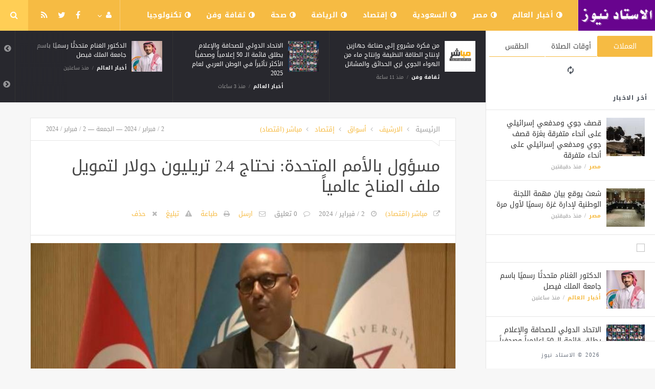

--- FILE ---
content_type: text/html; charset=UTF-8
request_url: https://www.alestadnews.com/economy/4420.html
body_size: 10125
content:
<!doctype html><html xmlns="http://www.w3.org/1999/xhtml" xml:lang="ar" lang="ar" class="no-js"><head><title>مسؤول
      بالأمم
      المتحدة:
      نحتاج
      2.4
      تريليون
      دولار
      لتمويل
      ملف
      المناخ
      عالمياً</title><meta http-equiv="content-language" content="ar"><meta http-equiv="content-type" content="text/html; charset=UTF-8" /><meta name="generator" content="Www.Mubashier.Com [1.7.89]" /><meta name="viewport" content="width=device-width, initial-scale=1.0"/><meta name="copyright" content="الاستاد نيوز" /><!--[if IE]><meta http-equiv="X-UA-Compatible" content="IE=100" /><![endif]--><link rel="canonical" href="https://www.alestadnews.com/economy/4420.html" hreflang="ar"/><meta property="og:locale" content="ar"/><meta property="og:title" content="مسؤول
      بالأمم
      المتحدة:
      نحتاج
      2.4
      تريليون
      دولار
      لتمويل
      ملف
      المناخ
      عالمياً"/><meta property="og:image" content="https://www.alestadnews.com/temp/resized/medium_2024-02-02-68cf987ddf.jpg"/><meta property="og:site_name" content="الاستاد نيوز"/><meta property="og:description" content="مباشر:       أوضح       سيمون       ستيل،       الأمين       التنفيذي       لاتفاقية       الأمم       المتحدة   ..."/><meta property="og:url" content="https://www.alestadnews.com/economy/4420.html"/><meta property="og:type" content="article"/><meta property="article:author" content="http://www.facebook.com/MubashierPage"/><meta property="article:publisher" content="http://www.facebook.com/MubashierPage"/><meta property="article:section" content="إقتصاد"/><meta property="article:published_time" content="2024-02-02T20:13:08+02:00"/><meta property="og:updated_time" content="2024-02-02T20:13:08+02:00"/><meta property="article:modified_time" content="2024-02-02T20:13:08+02:00"/><meta property="twitter:card" content="summary_large_image"/><meta property="twitter:description" content="مباشر:       أوضح       سيمون       ستيل،       الأمين       التنفيذي       لاتفاقية       الأمم       المتحدة   ..."/><meta property="twitter:title" content="مسؤول
      بالأمم
      المتحدة:
      نحتاج
      2.4
      تريليون
      دولار
      لتمويل
      ملف
      المناخ
      عالمياً"/><meta property="twitter:site" content="@Mubashiercms"/><meta property="twitter:domain" content="الاستاد نيوز"/><meta property="twitter:creator" content="@Mubashiercms"/><meta property="twitter:image:src" content="https://www.alestadnews.com/temp/resized/medium_2024-02-02-68cf987ddf.jpg"/><meta name="description" itemprop="description" content="مباشر:       أوضح       سيمون       ستيل،       الأمين       التنفيذي       لاتفاقية       الأمم       المتحدة   ..."/><meta name="keywords" itemprop="keywords" content="اسكربت مباشر ، جلب المحتوى كامل ، مجلة اخبارية"/><script type="c1d65c5e99813186d3f104cf-text/javascript">var site_url = '';var return_url = '%2Feconomy%2F4420.html';var logged = false;var site_filetypes = /(\.|\/)(mp4|m4v|mov|wmv|flv|wma|m4a|mp3|wav|mpeg|flv|gif|jpg|jpg|png|bmp|swf|bz|bz2|zip|rar|sql|txt|pdf|pdf|doc|docx|dotx)$/i;var site_maxfilesize = 20971520;</script><script src="//code.jquery.com/jquery-1.11.3.min.js" type="c1d65c5e99813186d3f104cf-text/javascript"></script><script src="//code.jquery.com/jquery-migrate-1.2.1.min.js" type="c1d65c5e99813186d3f104cf-text/javascript"></script><link href="//maxcdn.bootstrapcdn.com/font-awesome/4.5.0/css/font-awesome.min.css" rel="stylesheet" crossorigin="anonymous"><link href='/temp/assets/f=/themes/jmagz/assets/style.css,/themes/jmagz/assets/addons.css,/themes/jmagz/assets/public/css/chosen/chosen.css,/themes/jmagz/assets/public/css/responsive.css,/themes/jmagz/assets/public/css/jquery.jscrollpane.css,/themes/jmagz/assets/public/css/magnific-popup.css,/themes/jmagz/assets/public/js/owl-carousel/owl.carousel.css' rel='stylesheet' media='all' type='text/css' />
<script src='/themes/jmagz/assets/public/js/zeroclipboard/ZeroClipboard.min.js' type="c1d65c5e99813186d3f104cf-text/javascript"></script>
<link href='/temp/assets/f=/themes/jmagz/assets/public/css/style-yellow.css' rel='stylesheet' media='all' type='text/css' />
<style type='text/css'>
#navbar, .header-style-1 .logo,.top-search [name="query"] {height: 60px;}

header ul.menu > li > a, .top-socials li,
.top-search-toggle, .top-search [name="query"] {
    line-height: 60px;
}

#main { background-position: center center; }

    @media only screen and (min-width : 320px) and (max-width : 1024px) {
        body > header:after { content: ""; display: block; position: relative; height: 60px; width: 100%; }
        #navbar { position: fixed; z-index: 14; }
    }
    @media only screen and (min-width : 320px) and (max-width : 1024px) {
        .mobile-toggle, #navbar, .header-style-1 .logo, .top-search [name="s"] {
            height: 60px;
            line-height: 60px;
        }
    }

</style><link href="//fonts.googleapis.com/earlyaccess/droidarabickufi.css" rel="stylesheet" type="text/css" /><style type='text/css'>body {font-family: "Droid Arabic Kufi";}</style><script type="c1d65c5e99813186d3f104cf-text/javascript">/* <![CDATA[ */
 var jmagzoption = {"ajaxurl":"\/ajax.html","copyclipboard":"\u062a\u0645 \u0627\u0644\u0646\u0633\u062e","shareto":"\u0625\u0646\u0634\u0631 \u0627\u0644\u0649","gacode":"","usezoom":1,"ismobile":"","commentscript":"","fbapps":"","isie":"","postid":"0","isblog":""}; 
 /* ]]> */
</script><div id="fb-root"></div><link rel="shortcut icon" href="/favicon.ico"/></head><body class=""><nav id="mobile-menu" role="navigation"><section class="mobile-menu-container"><section class="mobile-search"><form method="get" class="search-form" action="/search.html"><input type="text" autocomplete="off" name="query" placeholder="هل تيحث عن شىء؟"><input type="hidden" name="form" value="search" /><button type="submit" name="button"><i data-loading="fa fa-spinner fa-spin" data-normal="fa fa-search" class="fa fa-search"></i></button></form></section><ul id="menu-mobile-menu" class=""><li class="toplogin"><a href="/login.html?return=%2Feconomy%2F4420.html">تسجيل دخول</a></li><li><a href="/register.html?return=%2Feconomy%2F4420.html">حساب جديد</a></li><li class="menu-item    bgnav"><a href="/world" class=""><i class="fa fa-adjust"></i> أخبار العالم</a></li><li class="menu-item    bgnav"><a href="/egypt" class=""><i class="fa fa-adjust"></i> مصر</a></li><li class="menu-item    bgnav"><a href="/saudi" class=""><i class="fa fa-adjust"></i> السعودية</a></li><li class="menu-item    bgnav"><a href="/economy" class=""><i class="fa fa-adjust"></i> إقتصاد</a></li><li class="menu-item    bgnav"><a href="/sport" class=""><i class="fa fa-adjust"></i> الرياضة</a></li><li class="menu-item    bgnav"><a href="/health" class=""><i class="fa fa-adjust"></i> صحة</a></li><li class="menu-item    bgnav"><a href="/art" class=""><i class="fa fa-adjust"></i> ثقافة وفن</a></li><li class="menu-item    bgnav"><a href="/technology" class=""><i class="fa fa-adjust"></i> تكنولوجيا</a></li></ul></section></nav><header class="header-style-1"><div id="navbar"><a href="#" class="mobile-toggle sidebar-toggle"><i class="fa fa-newspaper-o"></i></a><a href="https://www.alestadnews.com" class="logo"><img src="https://www.alestadnews.com/content/theme/logo.png" data-at2x="https://www.alestadnews.com/content/theme/logo.png" alt="الاستاد نيوز" style="width: 150px;height: 60px;"></a><a href="https://www.alestadnews.com" class="mobile-logo"><img src="https://www.alestadnews.com/content/theme/logo.png" data-at2x="https://www.alestadnews.com/content/theme/logo.png" alt="الاستاد نيوز" style="width: 150px;height: 60px;"></a><nav class="main-nav"><ul class="menu"><li class="menu-item    bgnav"><a href="/world" class=""><i class="fa fa-adjust"></i> أخبار العالم</a></li><li class="menu-item    bgnav"><a href="/egypt" class=""><i class="fa fa-adjust"></i> مصر</a></li><li class="menu-item    bgnav"><a href="/saudi" class=""><i class="fa fa-adjust"></i> السعودية</a></li><li class="menu-item    bgnav"><a href="/economy" class=""><i class="fa fa-adjust"></i> إقتصاد</a></li><li class="menu-item    bgnav"><a href="/sport" class=""><i class="fa fa-adjust"></i> الرياضة</a></li><li class="menu-item    bgnav"><a href="/health" class=""><i class="fa fa-adjust"></i> صحة</a></li><li class="menu-item    bgnav"><a href="/art" class=""><i class="fa fa-adjust"></i> ثقافة وفن</a></li><li class="menu-item    bgnav"><a href="/technology" class=""><i class="fa fa-adjust"></i> تكنولوجيا</a></li></ul><div class="right-nav"><ul class="right-menu menu"><li><a href="#"><i class="fa fa-user"></i></a><ul><li class="toplogin"><a href="/login.html?return=%2Feconomy%2F4420.html">تسجيل دخول</a></li><li><a href="/register.html?return=%2Feconomy%2F4420.html">حساب جديد</a></li></ul></li></ul><ul class="top-socials"><li><a target='_blank' href="https://fb.me/MubashierPage"><i class='fa fa-facebook'></i></a></li><li><a target='_blank' href="https://twitter.com/Mubashiercms"><i class='fa fa-twitter'></i></a></li><li><a target='_blank' href="/feed_factory"><i class='fa fa-rss'></i></a></li></ul><!-- /.top-socials --><div class="top-search no-active"><a href="#" class="top-search-toggle"><i class="fa fa-search"></i></a><form method="get" class="search-form" action="/search.html"><input type="text" autocomplete="off" name="query" placeholder="هل تبحث عن شيء؟"><input type="hidden" name="form" value="search" /><button type="submit" name="button"><i data-loading="fa fa-spinner fa-spin" data-normal="fa fa-search" class="fa fa-search"></i></button></form><div class="search-result"><div class="search-result-wrapper"></div><div class="search-noresult">لا توجد نتائج</div><div class="search-all-button">مزيد من النتائج</div></div></div></div><!-- /.right-nav --></nav><a href="#" class="mobile-toggle menu-toggle"><i class="fa fa-navicon"></i></a></div></header><aside id="sidebar"><section class="sidebar-posts"><div class="sidebar-widget"><ul class="nav nav-tabs nav-justified" role="tablist"><li role="presentation" class="active"><a href="#" data-src="/outside.php?case=currency" aria-controls="home" role="tab" data-toggle="tabajax" data-target="#outside-currency">العملات</a></li><li role="presentation" ><a href="#" data-src="/outside.php?case=praytime" aria-controls="home" role="tab" data-toggle="tabajax" data-target="#outside-praytime">أوقات الصلاة</a></li><li role="presentation" ><a href="#" data-src="/outside.php?case=weather" aria-controls="home" role="tab" data-toggle="tabajax" data-target="#outside-weather">الطقس</a></li></ul><div class="tab-content"><div role="tabpanel" class="tab-pane active" id="outside-currency"><i class="fa fa-refresh fa-spin"></i></div><div role="tabpanel" class="tab-pane " id="outside-praytime"><i class="fa fa-refresh fa-spin"></i></div><div role="tabpanel" class="tab-pane " id="outside-weather"><i class="fa fa-refresh fa-spin"></i></div></div></div><div class="sidebar-post-wrapper"><h2 class="sidebar-heading">أخر الاخبار</h2><div class='sidebar-post-item clearfix ' data-id=''><figure class="thumb "><a href="/egypt/25605.html" class="ajax"><img class='lazyOwl unveil' src='https://www.alestadnews.com/temp/thumb/75x75_uploads,2026,01,18,64ecd769c9.jpg' data-src='https://www.alestadnews.com/temp/thumb/75x75_uploads,2026,01,18,64ecd769c9.jpg' alt='قصف جوي ومدفعي إسرائيلي على أنحاء متفرقة بغزة قصف جوي ومدفعي إسرائيلي على أنحاء متفرقة'></a></figure><div class='content'><h3 class='post-title'><a class='ajax' href='/egypt/25605.html'>قصف جوي ومدفعي إسرائيلي على أنحاء متفرقة بغزة قصف جوي ومدفعي إسرائيلي على أنحاء متفرقة</a></h3><footer class='post-meta'><span class='post-category'><a href='/egypt' rel='category'>مصر</a></span><time datetime="2026-01-18 15:06:16" class="post-date">منذ دقيقتين</time></footer></div></div><div class='sidebar-post-item clearfix ' data-id=''><figure class="thumb "><a href="/egypt/25604.html" class="ajax"><img class='lazyOwl unveil' src='https://www.alestadnews.com/temp/thumb/75x75_uploads,2026,01,18,7f522f9a90.jpg' data-src='https://www.alestadnews.com/temp/thumb/75x75_uploads,2026,01,18,7f522f9a90.jpg' alt='شعث يوقع بيان مهمة اللجنة الوطنية لإدارة غزة رسميًا لأول مرة'></a></figure><div class='content'><h3 class='post-title'><a class='ajax' href='/egypt/25604.html'>شعث يوقع بيان مهمة اللجنة الوطنية لإدارة غزة رسميًا لأول مرة</a></h3><footer class='post-meta'><span class='post-category'><a href='/egypt' rel='category'>مصر</a></span><time datetime="2026-01-18 15:06:13" class="post-date">منذ دقيقتين</time></footer></div></div><div class="sidebar-post-item sidebar-promotion clearfix"><div data-id="3" class="ad-code ad-300x250 no-js "><a href="http://mubashier.com" target="_blank"><img src="http://mubashier.com/ads/300x250.png" /></a></div></div><div class='sidebar-post-item clearfix ' data-id=''><figure class="thumb "><a href="/world/25603.html" class="ajax"><img class='lazyOwl unveil' src='https://www.alestadnews.com/temp/thumb/75x75_uploads,2026,01,18,d050868b03.jpg' data-src='https://www.alestadnews.com/temp/thumb/75x75_uploads,2026,01,18,d050868b03.jpg' alt='الدكتور الغنام متحدثًا رسميًا باسم جامعة الملك فيصل'></a></figure><div class='content'><h3 class='post-title'><a class='ajax' href='/world/25603.html'>الدكتور الغنام متحدثًا رسميًا باسم جامعة الملك فيصل</a></h3><footer class='post-meta'><span class='post-category'><a href='/world' rel='category'>أخبار العالم</a></span><time datetime="2026-01-18 13:11:17" class="post-date">منذ ساعتين</time></footer></div></div><div class='sidebar-post-item clearfix ' data-id=''><figure class="thumb "><a href="/world/25602.html" class="ajax"><img class='lazyOwl unveil' src='https://www.alestadnews.com/temp/thumb/75x75_uploads,2026,01,18,331cb9985d.jpg' data-src='https://www.alestadnews.com/temp/thumb/75x75_uploads,2026,01,18,331cb9985d.jpg' alt='الاتحاد الدولي للصحافة والإعلام يطلق قائمة الـ 50 إعلامياً وصحفياً الأكثر تأثيراً في الوطن العربي لعام 2025'></a></figure><div class='content'><h3 class='post-title'><a class='ajax' href='/world/25602.html'>الاتحاد الدولي للصحافة والإعلام يطلق قائمة الـ 50 إعلامياً وصحفياً الأكثر تأثيراً في الوطن العربي لعام 2025</a></h3><footer class='post-meta'><span class='post-category'><a href='/world' rel='category'>أخبار العالم</a></span><time datetime="2026-01-18 12:21:12" class="post-date">منذ  3  ساعات</time></footer></div></div><div class='sidebar-post-item clearfix ' data-id=''><figure class="thumb "><a href="/art/25601.html" class="ajax"><img class='lazyOwl unveil' src='https://www.alestadnews.com/temp/thumb/75x75_uploads,default.png' data-src='https://www.alestadnews.com/temp/thumb/75x75_uploads,default.png' alt='من فكرة مشروع إلى صناعة جهازين لإنتاج الطاقة النظيفة وإنتاج ماء من الهواء الجوي لري الحدائق والمشاتل'></a></figure><div class='content'><h3 class='post-title'><a class='ajax' href='/art/25601.html'>من فكرة مشروع إلى صناعة جهازين لإنتاج الطاقة النظيفة وإنتاج ماء من الهواء الجوي لري الحدائق والمشاتل</a></h3><footer class='post-meta'><span class='post-category'><a href='/art' rel='category'>ثقافة وفن</a></span><time datetime="2026-01-18 03:51:17" class="post-date">منذ  11  ساعة</time></footer></div></div><div class='sidebar-post-item clearfix ' data-id=''><figure class="thumb "><a href="/art/25600.html" class="ajax"><img class='lazyOwl unveil' src='https://www.alestadnews.com/temp/thumb/75x75_uploads,2026,01,18,3c8b50f38f.jpg' data-src='https://www.alestadnews.com/temp/thumb/75x75_uploads,2026,01,18,3c8b50f38f.jpg' alt='قراءة في &quot;أخبروهم أنها هنا، بحثا عن ملكة مليحة&quot;'></a></figure><div class='content'><h3 class='post-title'><a class='ajax' href='/art/25600.html'>قراءة في &quot;أخبروهم أنها هنا، بحثا عن ملكة مليحة&quot;</a></h3><footer class='post-meta'><span class='post-category'><a href='/art' rel='category'>ثقافة وفن</a></span><time datetime="2026-01-18 03:51:16" class="post-date">منذ  11  ساعة</time></footer></div></div><div class='sidebar-post-item clearfix ' data-id=''><figure class="thumb "><a href="/art/25599.html" class="ajax"><img class='lazyOwl unveil' src='https://www.alestadnews.com/temp/thumb/75x75_uploads,2026,01,18,bc74bffc5e.jpg' data-src='https://www.alestadnews.com/temp/thumb/75x75_uploads,2026,01,18,bc74bffc5e.jpg' alt='العقوبات الأمريكية تكشف تجارة الأخ المخادع'></a></figure><div class='content'><h3 class='post-title'><a class='ajax' href='/art/25599.html'>العقوبات الأمريكية تكشف تجارة الأخ المخادع</a></h3><footer class='post-meta'><span class='post-category'><a href='/art' rel='category'>ثقافة وفن</a></span><time datetime="2026-01-18 03:51:16" class="post-date">منذ  11  ساعة</time></footer></div></div><div class='sidebar-post-item clearfix ' data-id=''><figure class="thumb "><a href="/art/25598.html" class="ajax"><img class='lazyOwl unveil' src='https://www.alestadnews.com/temp/thumb/75x75_uploads,2026,01,18,c0ea859b1e.jpg' data-src='https://www.alestadnews.com/temp/thumb/75x75_uploads,2026,01,18,c0ea859b1e.jpg' alt='عن السفاهة والترخيص للسفهاء'></a></figure><div class='content'><h3 class='post-title'><a class='ajax' href='/art/25598.html'>عن السفاهة والترخيص للسفهاء</a></h3><footer class='post-meta'><span class='post-category'><a href='/art' rel='category'>ثقافة وفن</a></span><time datetime="2026-01-18 03:51:14" class="post-date">منذ  11  ساعة</time></footer></div></div><div class='sidebar-post-item clearfix ' data-id=''><figure class="thumb "><a href="/art/25597.html" class="ajax"><img class='lazyOwl unveil' src='https://www.alestadnews.com/temp/thumb/75x75_uploads,2026,01,18,2174356afc.jpg' data-src='https://www.alestadnews.com/temp/thumb/75x75_uploads,2026,01,18,2174356afc.jpg' alt='مآلات الحرب الأمريكية الإيرانية الثانية'></a></figure><div class='content'><h3 class='post-title'><a class='ajax' href='/art/25597.html'>مآلات الحرب الأمريكية الإيرانية الثانية</a></h3><footer class='post-meta'><span class='post-category'><a href='/art' rel='category'>ثقافة وفن</a></span><time datetime="2026-01-18 03:51:14" class="post-date">منذ  11  ساعة</time></footer></div></div><div class='sidebar-post-item clearfix ' data-id=''><figure class="thumb "><a href="/art/25596.html" class="ajax"><img class='lazyOwl unveil' src='https://www.alestadnews.com/temp/thumb/75x75_uploads,2026,01,18,7941da6fb8.jpg' data-src='https://www.alestadnews.com/temp/thumb/75x75_uploads,2026,01,18,7941da6fb8.jpg' alt='النهضة العمرانية بين المعنى وعمارة الاستعراض'></a></figure><div class='content'><h3 class='post-title'><a class='ajax' href='/art/25596.html'>النهضة العمرانية بين المعنى وعمارة الاستعراض</a></h3><footer class='post-meta'><span class='post-category'><a href='/art' rel='category'>ثقافة وفن</a></span><time datetime="2026-01-18 03:51:11" class="post-date">منذ  11  ساعة</time></footer></div></div></div><div class="sidebar-loadmore-wrapper"><div class="sidebar-loadmore btn btn-small btn-default" data-cats="" data-period="0" data-order="1" data-page="1" data-end="نهاية الحتوى" data-loading="جارى التحميل ..." data-loadmore="عرض المزيد"><i class="btn-icon fa fa-refresh"></i><strong>عرض المزيد</strong></div></div></section><div class="sidebar-footer"><footer class="bottom"><p class="copyright">2026 &copy; الاستاد نيوز</p></footer></div></aside><div id="main"><section class="breakingnews"><div class="breakingnews-carousel"><div class='breakingnews-item clearfix ' data-id=''><figure class="thumb "><a href="/world/25603.html" class="ajax"><img class='lazyOwl unveil' src='https://www.alestadnews.com/temp/thumb/75x75_uploads,2026,01,18,d050868b03.jpg' data-src='https://www.alestadnews.com/temp/thumb/75x75_uploads,2026,01,18,d050868b03.jpg' alt='الدكتور الغنام متحدثًا رسميًا باسم جامعة الملك فيصل'></a></figure><div class='content'><h3 class='post-title'><a class='ajax' href='/world/25603.html'>الدكتور الغنام متحدثًا رسميًا باسم جامعة الملك فيصل</a></h3><footer class='post-meta'><span class='post-category'><a href='/world' rel='category'>أخبار العالم</a></span><time datetime="2026-01-18 13:11:17" class="post-date">منذ ساعتين</time></footer></div></div><div class='breakingnews-item clearfix ' data-id=''><figure class="thumb "><a href="/world/25602.html" class="ajax"><img class='lazyOwl unveil' src='https://www.alestadnews.com/temp/thumb/75x75_uploads,2026,01,18,331cb9985d.jpg' data-src='https://www.alestadnews.com/temp/thumb/75x75_uploads,2026,01,18,331cb9985d.jpg' alt='الاتحاد الدولي للصحافة والإعلام يطلق قائمة الـ 50 إعلامياً وصحفياً الأكثر تأثيراً في الوطن العربي لعام 2025'></a></figure><div class='content'><h3 class='post-title'><a class='ajax' href='/world/25602.html'>الاتحاد الدولي للصحافة والإعلام يطلق قائمة الـ 50 إعلامياً وصحفياً الأكثر تأثيراً في الوطن العربي لعام 2025</a></h3><footer class='post-meta'><span class='post-category'><a href='/world' rel='category'>أخبار العالم</a></span><time datetime="2026-01-18 12:21:12" class="post-date">منذ  3  ساعات</time></footer></div></div><div class='breakingnews-item clearfix ' data-id=''><figure class="thumb "><a href="/art/25601.html" class="ajax"><img class='lazyOwl unveil' src='https://www.alestadnews.com/temp/thumb/75x75_uploads,default.png' data-src='https://www.alestadnews.com/temp/thumb/75x75_uploads,default.png' alt='من فكرة مشروع إلى صناعة جهازين لإنتاج الطاقة النظيفة وإنتاج ماء من الهواء الجوي لري الحدائق والمشاتل'></a></figure><div class='content'><h3 class='post-title'><a class='ajax' href='/art/25601.html'>من فكرة مشروع إلى صناعة جهازين لإنتاج الطاقة النظيفة وإنتاج ماء من الهواء الجوي لري الحدائق والمشاتل</a></h3><footer class='post-meta'><span class='post-category'><a href='/art' rel='category'>ثقافة وفن</a></span><time datetime="2026-01-18 03:51:17" class="post-date">منذ  11  ساعة</time></footer></div></div><div class='breakingnews-item clearfix ' data-id=''><figure class="thumb "><a href="/art/25600.html" class="ajax"><img class='lazyOwl unveil' src='https://www.alestadnews.com/temp/thumb/75x75_uploads,2026,01,18,3c8b50f38f.jpg' data-src='https://www.alestadnews.com/temp/thumb/75x75_uploads,2026,01,18,3c8b50f38f.jpg' alt='قراءة في &quot;أخبروهم أنها هنا، بحثا عن ملكة مليحة&quot;'></a></figure><div class='content'><h3 class='post-title'><a class='ajax' href='/art/25600.html'>قراءة في &quot;أخبروهم أنها هنا، بحثا عن ملكة مليحة&quot;</a></h3><footer class='post-meta'><span class='post-category'><a href='/art' rel='category'>ثقافة وفن</a></span><time datetime="2026-01-18 03:51:16" class="post-date">منذ  11  ساعة</time></footer></div></div><div class='breakingnews-item clearfix ' data-id=''><figure class="thumb "><a href="/art/25599.html" class="ajax"><img class='lazyOwl unveil' src='https://www.alestadnews.com/temp/thumb/75x75_uploads,2026,01,18,bc74bffc5e.jpg' data-src='https://www.alestadnews.com/temp/thumb/75x75_uploads,2026,01,18,bc74bffc5e.jpg' alt='العقوبات الأمريكية تكشف تجارة الأخ المخادع'></a></figure><div class='content'><h3 class='post-title'><a class='ajax' href='/art/25599.html'>العقوبات الأمريكية تكشف تجارة الأخ المخادع</a></h3><footer class='post-meta'><span class='post-category'><a href='/art' rel='category'>ثقافة وفن</a></span><time datetime="2026-01-18 03:51:16" class="post-date">منذ  11  ساعة</time></footer></div></div><div class='breakingnews-item clearfix ' data-id=''><figure class="thumb "><a href="/art/25598.html" class="ajax"><img class='lazyOwl unveil' src='https://www.alestadnews.com/temp/thumb/75x75_uploads,2026,01,18,c0ea859b1e.jpg' data-src='https://www.alestadnews.com/temp/thumb/75x75_uploads,2026,01,18,c0ea859b1e.jpg' alt='عن السفاهة والترخيص للسفهاء'></a></figure><div class='content'><h3 class='post-title'><a class='ajax' href='/art/25598.html'>عن السفاهة والترخيص للسفهاء</a></h3><footer class='post-meta'><span class='post-category'><a href='/art' rel='category'>ثقافة وفن</a></span><time datetime="2026-01-18 03:51:14" class="post-date">منذ  11  ساعة</time></footer></div></div><div class='breakingnews-item clearfix ' data-id=''><figure class="thumb "><a href="/art/25597.html" class="ajax"><img class='lazyOwl unveil' src='https://www.alestadnews.com/temp/thumb/75x75_uploads,2026,01,18,2174356afc.jpg' data-src='https://www.alestadnews.com/temp/thumb/75x75_uploads,2026,01,18,2174356afc.jpg' alt='مآلات الحرب الأمريكية الإيرانية الثانية'></a></figure><div class='content'><h3 class='post-title'><a class='ajax' href='/art/25597.html'>مآلات الحرب الأمريكية الإيرانية الثانية</a></h3><footer class='post-meta'><span class='post-category'><a href='/art' rel='category'>ثقافة وفن</a></span><time datetime="2026-01-18 03:51:14" class="post-date">منذ  11  ساعة</time></footer></div></div><div class='breakingnews-item clearfix ' data-id=''><figure class="thumb "><a href="/art/25596.html" class="ajax"><img class='lazyOwl unveil' src='https://www.alestadnews.com/temp/thumb/75x75_uploads,2026,01,18,7941da6fb8.jpg' data-src='https://www.alestadnews.com/temp/thumb/75x75_uploads,2026,01,18,7941da6fb8.jpg' alt='النهضة العمرانية بين المعنى وعمارة الاستعراض'></a></figure><div class='content'><h3 class='post-title'><a class='ajax' href='/art/25596.html'>النهضة العمرانية بين المعنى وعمارة الاستعراض</a></h3><footer class='post-meta'><span class='post-category'><a href='/art' rel='category'>ثقافة وفن</a></span><time datetime="2026-01-18 03:51:11" class="post-date">منذ  11  ساعة</time></footer></div></div><div class='breakingnews-item clearfix ' data-id=''><figure class="thumb "><a href="/art/25595.html" class="ajax"><img class='lazyOwl unveil' src='https://www.alestadnews.com/temp/thumb/75x75_uploads,2026,01,18,3a0c6f7280.jpg' data-src='https://www.alestadnews.com/temp/thumb/75x75_uploads,2026,01,18,3a0c6f7280.jpg' alt='السعودية وتقزيم الصعاليك وإنقاذ اليمن'></a></figure><div class='content'><h3 class='post-title'><a class='ajax' href='/art/25595.html'>السعودية وتقزيم الصعاليك وإنقاذ اليمن</a></h3><footer class='post-meta'><span class='post-category'><a href='/art' rel='category'>ثقافة وفن</a></span><time datetime="2026-01-18 03:51:10" class="post-date">منذ  11  ساعة</time></footer></div></div></div></section><div class="section-wrap"><div class="wrapper"><div id="content" class="container"><article class="post clearfix">
    
    <header class="post-header clearfix">
	<div class="post-top-meta clearfix">
		<div class="breadcrumb" prefix="v: http://rdf.data-vocabulary.org/#">
			<span class="breadcrumb-item home-breadcrumb" typeof="v:Breadcrumb">
				<a href='https://www.alestadnews.com' rel="v:url" property="v:title">الرئيسية</a>
			</span>
                            <span class="breadcrumb-item" typeof="v:Breadcrumb">
                    <a href='/archive.html?publishDateDay=2&publishDateMonth=02&publishDateYear=2024' rel="v:url" property="v:title"> الارشيف</a>
                </span>
                            <span class="breadcrumb-item" typeof="v:Breadcrumb">
                    <a href='/markets' rel="v:url" property="v:title"> أسواق</a>
                </span>
                            <span class="breadcrumb-item" typeof="v:Breadcrumb">
                    <a href='/economy' rel="v:url" property="v:title"> إقتصاد</a>
                </span>
                            <span class="breadcrumb-item" typeof="v:Breadcrumb">
                    <a href='/sources/34/%D9%85%D8%A8%D8%A7%D8%B4%D8%B1-%D8%A7%D9%82%D8%AA%D8%B5%D8%A7%D8%AF.html' rel="v:url" property="v:title"> مباشر (اقتصاد)</a>
                </span>
            		</div>
		<div class="post-date">
			<time class="post-date" datetime="2024-02-02 20:13:08">
				2 / فبراير / 2024 — الجمعة — 2 / فبراير / 2024
			</time>
		</div>
	</div>
	<div class="post-header-container">
		<h1 class="post-title" itemprop="name">
			مسؤول
      بالأمم
      المتحدة:
      نحتاج
      2.4
      تريليون
      دولار
      لتمويل
      ملف
      المناخ
      عالمياً
		</h1>
		<div class="post-bottom-meta">
                                        <span class="post-source">
                    <a target="_blank" rel="nofollow" href="/economy/4420.html?source=true">مباشر (اقتصاد)</a>
                </span>
                            
			<time class="post-date" itemprop="dateCreated" datetime="2024-02-02 20:13:08">
				2 / فبراير / 2024
			</time>
			<span class="post-total-comment">
				<a href="#comments">0 تعليق</a>
			</span>
			<meta itemprop="interactionCount" content="UserComments:0"/>

			
            

			<span class="post-emailthis">
				<a onclick="if (!window.__cfRLUnblockHandlers) return false; popitup('/emailthis.html?id=4420','',700,600); return false;" href="/emailthis.html?id=4420" data-cf-modified-c1d65c5e99813186d3f104cf-="">ارسل</a>
			</span>
                            <span class="post-printit">
                    <a onclick="if (!window.__cfRLUnblockHandlers) return false; popitup('/printit.html?id=4420','',800,600); return false;" href="/printit.html?id=4420" data-cf-modified-c1d65c5e99813186d3f104cf-="">طباعة</a>
                </span>
            
            				<span class="post-report">
					<a onclick="if (!window.__cfRLUnblockHandlers) return false; popitup('/report/4420','',800,600); return false;" href="/report/4420" rel="nofollow" data-cf-modified-c1d65c5e99813186d3f104cf-="">تبليغ</a>
				</span>
            
            				<span class="post-remove">
					<a onclick="if (!window.__cfRLUnblockHandlers) return false; popitup('/removal_request/4420','',800,600); return false;" href="/removal_request/4420" rel="nofollow" data-cf-modified-c1d65c5e99813186d3f104cf-="">حذف</a>
				</span>
            
            		</div>
	</div>
</header> 
    
        	<figure class='featured featured-image gallery'>
    		<a href="https://www.alestadnews.com/content/uploads/2024/02/02/68cf987ddf.jpg">
                <img itemprop='image' src='https://www.alestadnews.com/temp/thumb/900x450_uploads,2024,02,02,68cf987ddf.jpg' alt='مسؤول
      بالأمم
      المتحدة:
      نحتاج
      2.4
      تريليون
      دولار
      لتمويل
      ملف
      المناخ
      عالمياً'>
            </a>
    		<p class='wp-caption-text'>
    			مسؤول
      بالأمم
      المتحدة:
      نحتاج
      2.4
      تريليون
      دولار
      لتمويل
      ملف
      المناخ
      عالمياً
    		</p>
    	</figure>
    
    <section class="article-sharer section container clearfix">
	<div class="socials-share">
				<a target="_blank" data-shareto="Facebook" href="https://www.facebook.com/sharer/sharer.php?u=https%3A%2F%2Fwww.alestadnews.com%2Feconomy%2F4420.html" class="social-share share-facebook">
		<i class="fa fa-facebook"></i><span class="share-text">إنشر  على الفيسبوك</span>
		</a>
		<a target="_blank" data-shareto="Twitter" href="https://twitter.com/intent/tweet?via=Mubashiercms&text=%D9%85%D8%B3%D8%A4%D9%88%D9%84%0A++++++%D8%A8%D8%A7%D9%84%D8%A3%D9%85%D9%85%0A++++++%D8%A7%D9%84%D9%85%D8%AA%D8%AD%D8%AF%D8%A9%3A%0A++++++%D9%86%D8%AD%D8%AA%D8%A7%D8%AC%0A++++++2.4%0A++++++%D8%AA%D8%B1%D9%8A%D9%84%D9%8A%D9%88%D9%86%0A++++++%D8%AF%D9%88%D9%84%D8%A7%D8%B1%0A++++++%D9%84%D8%AA%D9%85%D9%88%D9%8A%D9%84%0A++++++%D9%85%D9%84%D9%81%0A++++++%D8%A7%D9%84%D9%85%D9%86%D8%A7%D8%AE%0A++++++%D8%B9%D8%A7%D9%84%D9%85%D9%8A%D8%A7%D9%8B&url=https%3A%2F%2Fwww.alestadnews.com%2Feconomy%2F4420.html" class="social-share share-twitter">
		<i class="fa fa-twitter"></i><span class="share-text">إنشر على تويتر</span>
		</a>
		<a target="_blank" data-shareto="Google" href="https://plus.google.com/share?url=https%3A%2F%2Fwww.alestadnews.com%2Feconomy%2F4420.html" class="social-share share-google-plus">
		<i class="fa fa-google-plus"></i>
		</a>
        			<a target="_blank" data-shareto="Pinterest" href="https://pinterest.com/pin/create/button/?url=https%3A%2F%2Fwww.alestadnews.com%2Feconomy%2F4420.html&amp;media=https%3A%2F%2Fwww.alestadnews.com%2Fcontent%2Fuploads%2F2024%2F02%2F02%2F68cf987ddf.jpg&amp;description="
			class="social-share share-pinterest">
			<i class="fa fa-pinterest"></i>
			</a>
        		<a target="_blank" data-shareto="Linked In" href="http://www.linkedin.com/shareArticle?mini=true&amp;url=https%3A%2F%2Fwww.alestadnews.com%2Feconomy%2F4420.html&amp;title=&amp;summary=%D9%85%D8%B3%D8%A4%D9%88%D9%84%0A++++++%D8%A8%D8%A7%D9%84%D8%A3%D9%85%D9%85%0A++++++%D8%A7%D9%84%D9%85%D8%AA%D8%AD%D8%AF%D8%A9%3A%0A++++++%D9%86%D8%AD%D8%AA%D8%A7%D8%AC%0A++++++2.4%0A++++++%D8%AA%D8%B1%D9%8A%D9%84%D9%8A%D9%88%D9%86%0A++++++%D8%AF%D9%88%D9%84%D8%A7%D8%B1%0A++++++%D9%84%D8%AA%D9%85%D9%88%D9%8A%D9%84%0A++++++%D9%85%D9%84%D9%81%0A++++++%D8%A7%D9%84%D9%85%D9%86%D8%A7%D8%AE%0A++++++%D8%B9%D8%A7%D9%84%D9%85%D9%8A%D8%A7%D9%8B"
		class="social-share share-linkedin">
		<i class="fa fa-linkedin"></i>
		</a>
	</div>
    </section>
<div class="dummy-share-block">
</div> 

	<section class="article-content">
				
        <p>نعرض لكم زوارنا أهم وأحدث الأخبار فى المقال الاتي:<br />
مسؤول
      بالأمم
      المتحدة:
      نحتاج
      2.4
      تريليون
      دولار
      لتمويل
      ملف
      المناخ
      عالمياً, اليوم الجمعة 2 فبراير 2024 08:13 مساءً</p><div> <p> مباشر: أوضح سيمون ستيل، الأمين التنفيذي لاتفاقية الأمم المتحدة الإطارية بشأن تغير المناخ، الحاجة إلى مزيد من التمويلات إذا أراد العالم تحقيق أهدافه المتعلقة بتغير المناخ.</p> <p> وقال ستيل، في خطاب القاه في باكو عاصمة أذربيجان المضيفة لمؤتمر الأطراف "COP29"، إن العالم يحتاج إلى حد ما لا يقل عن 2.4 تريليون دولار من أجل أهداف تغير المناخ العالمية، وفقا لوكالة أنباء الإمارات "وام"، اليوم الجمعة.</p> <p> وبين، أن هذا المبلغ المطلوب سنوياً حسب تقديرات فريق الخبراء الرفيع المستوى المعني بتمويل المناخ، سيكون للاستثمار في الطاقة المتجددة، والتكيف، وغير ذلك من القضايا المرتبطة بالمناخ في البلدان النامية.</p> <p> وأشار، إلى أن إلى مؤتمر الأطراف التاسع والعشرين "COP29" الذي سيعقد في نوفمبر سيكون بالغ الأهمية في دورة التطلعات المناخية، مؤكداً ضرورة العمل بشكل جماعي لتطوير النظام المالي العالمي حتى يكون مناسباً للهدف مع خطة واضحة لتنفيذ التحول المناخي بشكل هادف.</p> <p> وقال: "في الواقع، مع غياب المزيد من التمويل سوف تتبدد المكاسب المناخية التي تحققت في عام 2023 بسرعة وتتحول إلى المزيد من الوعود، ونحن في الحاجة إلى سيول وليس قطرات من تمويل المناخ".</p> <p> وذكر، أن 2024 هو العام الذي يتعين على بنوك التنمية المتعددة الأطراف أن تثبت فيه من خلال إجراءات ملموسة، مركزيتها في مكافحة تغير المناخ في العالم، وتصميمها على تحقيق التأثير على نطاق واسع.</p> <p> وأضاف ستيل، ينبغي أن تتخذ بنوك التنمية خطوات جريئة نحو الإبداع المالي الذي من شأنه أن يضاعف، قدراتها المالية الجماعية بحلول عام 2030، وخاصة فيما يتعلق بالمنح والتمويل الميسر.</p> <p> <a href="https://www.mubasher.info/marketing" rel="nofollow"> للتداول والاستثمار في البورصة المصرية اضغط هنا</a></p> <p> <a href="https://t.me/MubasherInfoo" rel="nofollow"> تابعوا آخر أخبار البورصة والاقتصاد عبر قناتنا على تليجرام</a></p> <p> ترشيحات</p> <p> <a href="https://www.mubasher.info/news/4242471/%D9%85%D8%B3%D8%A4%D9%88%D9%84-%D9%85%D8%B5%D8%B1%D9%8A-%D9%86%D8%B5%D8%AF%D8%B1-%D9%81%D9%82%D8%B7-%D8%A7%D9%84%D9%81%D8%A7%D8%A6%D8%B6-%D8%B9%D9%86-%D8%A7%D8%AD%D8%AA%D9%8A%D8%A7%D8%AC%D8%A7%D8%AA-%D8%A7%D9%84%D8%B3%D9%88%D9%82-%D8%A7%D9%84%D9%85%D8%AD%D9%84%D9%8A-%D9%85%D9%86-%D8%A7%D9%84%D8%B3%D9%84%D8%B9/" rel="nofollow"> مسؤول مصري: نصدر "فقط" الفائض عن احتياجات السوق المحلي من السلع</a></p> <p> <a href="https://www.mubasher.info/news/4242475/-%D8%A5%D9%8A%D8%AC%D9%8A%D9%83%D9%88-%D9%88-%D9%87%D9%8A%D9%84%D8%AB%D9%8A-%D9%81%D8%A7%D9%85%D9%8A%D9%84%D9%8A-%D8%AA%D8%AA%D8%B9%D8%A7%D9%88%D9%86-%D9%84%D8%A5%D9%82%D8%A7%D9%85%D8%A9-%D9%85%D8%B4%D8%B1%D9%88%D8%B9-%D8%AA%D8%B5%D9%86%D9%8A%D8%B9-%D8%B2%D8%B1%D8%A7%D8%B9%D9%8A-%D9%88%D8%A5%D9%86%D8%AA%D8%A7%D8%AC-%D8%AD%D9%8A%D9%88%D8%A7%D9%86%D9%8A-%D8%A8%D9%85%D8%B5%D8%B1/" rel="nofollow"> "إيجيكو" و"هيلثي فاميلي" تتعاون لإقامة مشروع تصنيع زراعي وإنتاج حيواني بمصر</a></p> <p> <span> <a href="https://www.mubasher.info/news/4242399/%D8%B1%D8%A6%D9%8A%D8%B3%D8%A9-%D8%B5%D9%86%D8%AF%D9%88%D9%82-%D8%A7%D9%84%D9%86%D9%82%D8%AF-%D9%86%D9%86%D8%A7%D9%82%D8%B4-%D8%B2%D9%8A%D8%A7%D8%AF%D8%A9-%D9%82%D8%B1%D8%B6-%D9%85%D8%B5%D8%B1-%D8%A5%D9%84%D9%89-10-%D9%85%D9%84%D9%8A%D8%A7%D8%B1%D8%A7%D8%AA-%D8%AF%D9%88%D9%84%D8%A7%D8%B1/" rel="nofollow"> رئيسة صندوق النقد: نناقش زيادة قرض مصر إلى 10 مليارات دولار</a></span></p> <p> <span> <a href="https://www.mubasher.info/news/4242398/%D8%B1%D8%A6%D9%8A%D8%B3-%D8%BA%D8%B1%D9%81%D8%A9-%D8%A7%D9%84%D8%AF%D9%88%D8%A7%D8%A1-%D8%A7%D9%84%D9%85%D8%B5%D8%B1%D9%8A%D8%A9-%D8%A7%D9%84%D8%AD%D9%83%D9%88%D9%85%D8%A9-%D9%88%D8%B9%D8%AF%D8%AA-%D8%A8%D8%AD%D9%84-%D8%A3%D8%B2%D9%85%D8%A9-%D8%A7%D9%84%D9%86%D9%88%D8%A7%D9%82%D8%B5-%D9%82%D8%B1%D9%8A%D8%A8-%D8%A7/" rel="nofollow"> رئيس غرفة الدواء المصرية: الحكومة وعدت بحل أزمة النواقص قريبًا</a></span></p> </div>
        
        
				<div id="end-content">
		</div>
	</section>
    
    


  
	<section class="prevnext-post">
                 
    		<a href="/economy/24321.html" class="post next-post">
    		<span class="caption">التالى</span>
    		<h3 class="post-title">نواة البصيرة توقّع شراكة حصرية مع «إنفرينسيا» الفرنسية</h3>
    		</a>
        	</section>
	<section id="related-post" class="post-three-columns post-columns section">
		<div class="row clearfix">
			<div class="col-md-12 section-heading-wrapper">
				<h3 class="section-heading">
					أخبار
					<strong>
						ذات صلة
					</strong>
				</h3>
			</div>
		</div>
		<div class="row clearfix relatedfix">
			                <div class="col-md-4">
    				<article class="post-list"><figure class="thumb half-thumb "><a href="/economy/25498.html" class=""><img class='lazyOwl unveil' src='https://www.alestadnews.com/temp/thumb/450x225_uploads,2026,01,14,3fa2301479.jpg' data-src='https://www.alestadnews.com/temp/thumb/450x225_uploads,2026,01,14,3fa2301479.jpg' alt='&quot;الأهلي السعودي&quot; يعتزم إصدار سندات رأسمال إضافي من الشريحة الأولى مقومة بالدولار'></a></figure><header class="content"><h1 class="post-title"><a href="/economy/25498.html">&quot;الأهلي السعودي&quot; يعتزم إصدار سندات رأسمال إضافي من الشريحة الأولى مقومة بالدولار</a></h1><div class="post-meta"><span class='post-category'><a href='/economy' rel='category'>إقتصاد</a></span><time datetime="2026-01-14" class="post-date">منذ  4  ايام</time></div></header></article>                       
    			</div>
                                     
			                <div class="col-md-4">
    				<article class="post-list"><figure class="thumb half-thumb "><a href="/economy/25497.html" class=""><img class='lazyOwl unveil' src='https://www.alestadnews.com/temp/thumb/450x225_uploads,2026,01,14,43a1bc5dfc.jpg' data-src='https://www.alestadnews.com/temp/thumb/450x225_uploads,2026,01,14,43a1bc5dfc.jpg' alt='إعلان البنك الأهلي السعودي عن عزمها إصدار سندات رأس المال الإضافي من الشريحة الأولى مقوّمة بالدولار الأمريكي.'></a></figure><header class="content"><h1 class="post-title"><a href="/economy/25497.html">إعلان البنك الأهلي السعودي عن عزمها إصدار سندات رأس المال الإضافي من الشريحة الأولى مقوّمة بالدولار الأمريكي.</a></h1><div class="post-meta"><span class='post-category'><a href='/economy' rel='category'>إقتصاد</a></span><time datetime="2026-01-14" class="post-date">منذ  4  ايام</time></div></header></article>                       
    			</div>
                                     
			                <div class="col-md-4">
    				<article class="post-list"><figure class="thumb half-thumb "><a href="/economy/25496.html" class=""><img class='lazyOwl unveil' src='https://www.alestadnews.com/temp/thumb/450x225_uploads,2026,01,14,9314ed2de9.jpg' data-src='https://www.alestadnews.com/temp/thumb/450x225_uploads,2026,01,14,9314ed2de9.jpg' alt='&quot;أماك&quot; تقرر تأسيس شركة مساهمة للحفر والاستكشاف برأسمال 100 مليون ريال'></a></figure><header class="content"><h1 class="post-title"><a href="/economy/25496.html">&quot;أماك&quot; تقرر تأسيس شركة مساهمة للحفر والاستكشاف برأسمال 100 مليون ريال</a></h1><div class="post-meta"><span class='post-category'><a href='/economy' rel='category'>إقتصاد</a></span><time datetime="2026-01-14" class="post-date">منذ  4  ايام</time></div></header></article>                       
    			</div>
                					</div>
					<div class="row clearfix relatedfix">                                        
                                     
			                <div class="col-md-4">
    				<article class="post-list"><figure class="thumb half-thumb "><a href="/economy/25495.html" class=""><img class='lazyOwl unveil' src='https://www.alestadnews.com/temp/thumb/450x225_uploads,2026,01,14,187c300d2d.jpg' data-src='https://www.alestadnews.com/temp/thumb/450x225_uploads,2026,01,14,187c300d2d.jpg' alt='تابعة لـ &quot;العربية&quot; توقع 3 عقود إعلانية رقمية في الإمارات بقيمة 53 مليون درهم'></a></figure><header class="content"><h1 class="post-title"><a href="/economy/25495.html">تابعة لـ &quot;العربية&quot; توقع 3 عقود إعلانية رقمية في الإمارات بقيمة 53 مليون درهم</a></h1><div class="post-meta"><span class='post-category'><a href='/economy' rel='category'>إقتصاد</a></span><time datetime="2026-01-14" class="post-date">منذ  4  ايام</time></div></header></article>                       
    			</div>
                                     
			                <div class="col-md-4">
    				<article class="post-list"><figure class="thumb half-thumb "><a href="/economy/25494.html" class=""><img class='lazyOwl unveil' src='https://www.alestadnews.com/temp/thumb/450x225_uploads,2026,01,14,0078568965.jpg' data-src='https://www.alestadnews.com/temp/thumb/450x225_uploads,2026,01,14,0078568965.jpg' alt='&quot;مصرف الراجحي&quot; يوصي بزيادة رأس المال 50% عن طريق منح أسهم مجانية'></a></figure><header class="content"><h1 class="post-title"><a href="/economy/25494.html">&quot;مصرف الراجحي&quot; يوصي بزيادة رأس المال 50% عن طريق منح أسهم مجانية</a></h1><div class="post-meta"><span class='post-category'><a href='/economy' rel='category'>إقتصاد</a></span><time datetime="2026-01-14" class="post-date">منذ  4  ايام</time></div></header></article>                       
    			</div>
                                     
			                <div class="col-md-4">
    				<article class="post-list"><figure class="thumb half-thumb "><a href="/economy/25493.html" class=""><img class='lazyOwl unveil' src='https://www.alestadnews.com/temp/thumb/450x225_uploads,2026,01,14,76a1452133.jpg' data-src='https://www.alestadnews.com/temp/thumb/450x225_uploads,2026,01,14,76a1452133.jpg' alt='إعلان البلاد المالية عن إتاحة البيان ربع السنوي لـ صندوق البلاد إم إس سي آي المتداول لأسهم النمو السعودية للفترة المنتهية في 2025-12-31'></a></figure><header class="content"><h1 class="post-title"><a href="/economy/25493.html">إعلان البلاد المالية عن إتاحة البيان ربع السنوي لـ صندوق البلاد إم إس سي آي المتداول لأسهم النمو السعودية للفترة المنتهية في 2025-12-31</a></h1><div class="post-meta"><span class='post-category'><a href='/economy' rel='category'>إقتصاد</a></span><time datetime="2026-01-14" class="post-date">منذ  4  ايام</time></div></header></article>                       
    			</div>
                                     
					</div>
	</section>


	        <section id="comments" class="comment-wrapper section">
            <h3 class='comment-heading'>
                0 تعليق
            </h3>
            <ul class="nav nav-tabs" id="comments_tabs"><li class="active"><a href="#facebook">Facebook</a></li></ul><div class="tab-content"><div class="tab-pane active" id="facebook"><div class='fb-comments' data-href='https://www.alestadnews.com/economy/4420.html' data-numposts='6' data-width='100%'></div></div></div>
        </section>
	
</article>
<!-- Side Ads -->
<div id="sidecontent-promotion" class="container">
</div>
</div><footer id="footer"><div id="footer-content" class="container clearfix"><aside class="col-md-5 column"><div class="footer-widget widget_text" id="text-2"><div class="textwidget"><h1><a href="" class="footer-logo"><img src="/content/theme/footer_logo.png" alt="الاستاد نيوز" data-pin-no-hover="true"></a></h1><p>مجلة ادارة محتوى اخبارية متكاملة لادارة اى نوع من المواقع الاخبارية</p><br><div class="socials-widget"><a target='_blank' href="https://fb.me/MubashierPage"><i class='fa fa-facebook'></i></a><a target='_blank' href="https://twitter.com/Mubashiercms"><i class='fa fa-twitter'></i></a><a href="/feed_factory"><i class="fa fa-rss"></i></a></div></div></div></aside><aside class="col-md-12 footer-subscribe-form"><span>اشترك فى النشرة البريدية لتحصل على احدث الاخبار</span><form method="post" action="https://feedburner.google.com/fb/a/mailverify" target="popupwindow" onsubmit="if (!window.__cfRLUnblockHandlers) return false; window.open('http://feedburner.google.com/fb/a/mailverify?uri=mubashier/ETvF', 'popupwindow', 'scrollbars=yes,width=550,height=520');return true" data-cf-modified-c1d65c5e99813186d3f104cf-=""><div class="input-group form-group" style="margin-bottom:0;"><input type="email" name="email" class="form-control" placeholder="اكتب بريدك الالكترونى ..."><input type="hidden" value="mubashier/ETvF" name="uri"/><input type="hidden" name="loc" value="en_US"/><span class="input-group-btn"><input class="btn btn-primary" type="submit" value="إشترك"></span></div></form></aside></div><div class="footer-bottom container center"><nav class="footer-nav"><ul id="menu-footer-menu" class=""></ul></nav><p class="copyright">2026 &copy; <a target="_blank" title="قالب جلب الأخبار تلقائياً بواسطة Rss" href="http://mubashier.com"><img src="https://mubashier.com/logo/mini.png" title="قالب جلب الأخبار تلقائياً بواسطة Rss"></a></p></div><!-- /.footer-bottom --></footer></div><div class="ajax-overlay"><div id="postloader"></div></div></div></div><script src='/temp/assets/f=/themes/jmagz/assets/public/js/plugins.js,/themes/jmagz/assets/public/js/html5shiv.min.js,/themes/jmagz/assets/public/js/main.js' type="c1d65c5e99813186d3f104cf-text/javascript"></script>
<img width="1" height="1" src="/temp/stats/0.gif?id=4420&cat_id=12&source_id=34&timezone=Africa/Cairo&696cdb2218cdd" border="0"/><script type="c1d65c5e99813186d3f104cf-text/javascript">$(function () { $("#comments_tabs a").click(function (e) {e.preventDefault();$(this).tab("show");}) });</script><script type="c1d65c5e99813186d3f104cf-text/javascript">(function(d){var js, id = 'facebook-jssdk'; if (d.getElementById(id)) {return;}js = d.createElement('script'); js.id = id; js.async = true;js.src = '//connect.facebook.net/ar_AR/all.js#appId=&xfbml=1';d.getElementsByTagName('head')[0].appendChild(js);}(document));</script>                <script type="c1d65c5e99813186d3f104cf-text/javascript">
                    InitAds = function() {
                        Ads = [];
                        $.each($('.ad-code'), function( index, value ) {
                            if($(value).hasClass('no-js')){
                                Ads.push($(value).data('id'));
                                $(value).removeClass('no-js');
                            }
                        });
                        if(Ads.length){
                            $.post(site_url + '/ajax.html?case=adviews',{'ads' : Ads});
                        }
                        $(document).on('click','.ad-code',function(){
                            $.post(site_url + '/ajax.html?case=adclicks',{'id' : $(this).data('id')});
                        });
                    };

                    $(window).load(function(){InitAds();});
                </script>
            <script src="/cdn-cgi/scripts/7d0fa10a/cloudflare-static/rocket-loader.min.js" data-cf-settings="c1d65c5e99813186d3f104cf-|49" defer></script></body></html><!-- Time:0.051227807998657 -->